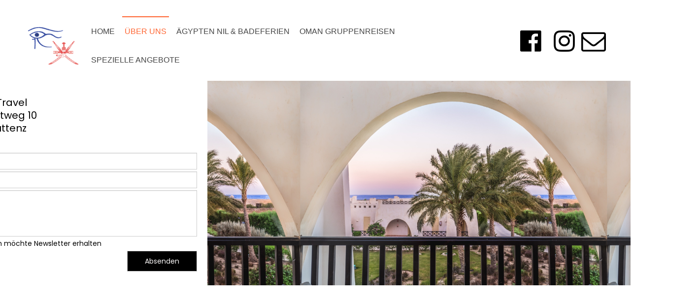

--- FILE ---
content_type: text/html; charset=utf-8
request_url: https://www.magawish.ch/Kontakt
body_size: 4587
content:
<!DOCTYPE html>
<html lang="de">
<head>
	<script type="text/javascript">
			</script>
	<meta http-equiv="content-type" content="text/html; charset=utf-8" />
	<title>Kontakt</title>
	<base href="https://www.magawish.ch/" />
	<link rel="canonical" href="https://www.magawish.ch/Kontakt" />
	
	
						<meta name="viewport" content="width=device-width, initial-scale=1" />
					<meta name="description" content="Kontakt" />
			<meta name="keywords" content="Kontakt" />
			
	<!-- Facebook Open Graph -->
		<meta property="og:title" content="Kontakt" />
			<meta property="og:description" content="Kontakt" />
			<meta property="og:image" content="" />
			<meta property="og:type" content="article" />
			<meta property="og:url" content="https://www.magawish.ch/Kontakt?route=Kontakt" />
		<!-- Facebook Open Graph end -->

		<meta name="generator" content="HPK" />
			<script src="js/common-bundle.js?ts=20251209184957" type="text/javascript"></script>
	<script src="js/a18ab87d493405b1fe73230a8468e2bf-bundle.js?ts=20251209184957" type="text/javascript"></script>
	<link href="css/common-bundle.css?ts=20251209184957" rel="stylesheet" type="text/css" />
	<link href="https://fonts.googleapis.com/css?family=Poppins:400&amp;subset=devanagari,latin-ext,latin" rel="stylesheet" type="text/css" />
	<link href="https://fonts.googleapis.com/css?family=PT+Sans+Caption:400,700&amp;subset=cyrillic,cyrillic-ext,latin,latin-ext" rel="stylesheet" type="text/css" />
	<link href="css/a18ab87d493405b1fe73230a8468e2bf-bundle.css?ts=20251209184957" rel="stylesheet" type="text/css" id="wb-page-stylesheet" />
	<meta name="undefined" content="Mit Magawish Travel zu den Highlights von Ägypten, Oman und Saudi-Arabien. Geniesse massgeschneiderte Reisen und unvergessliche Abenteuer in den schönsten Regionen des Orients. Plane deine Reise noch heute!
Gastfreundliche Atmosphäre und kinderfreundliche Umgebung in Ägypten, Oman und Saudi-Arabien, sodass ein komfortabler und angenehmer Aufenthalt für alle Altersgruppen gewährleistet ist." />
	<script type="text/javascript">
	window.useTrailingSlashes = false;
	window.disableRightClick = false;
	window.currLang = 'de';
</script>
		
	<!--[if lt IE 9]>
	<script src="js/html5shiv.min.js"></script>
	<![endif]-->

		<script type="text/javascript">
		$(function () {
});    </script>
</head>


<body class="site site-lang-de " ><div id="wb_root" class="root wb-layout-vertical"><div class="wb_sbg"></div><div id="wb_header_a18ab87d493405b1fe73230a8468e2bf" class="wb_element wb-layout-element" data-plugin="LayoutElement"><div class="wb_content wb-layout-vertical"><div id="a18ab87cf9bd1af8093778dacf083445" class="wb_element wb-layout-element" data-plugin="LayoutElement"><div class="wb_content wb-layout-horizontal"></div></div><div id="a1902b906c0f017150e91587cac7439b" class="wb_element wb-layout-element" data-plugin="LayoutElement"><div class="wb_content wb-layout-horizontal"><div id="a18ab87cf9bd0dbc1b9ffc60f67ed6d2" class="wb_element wb_element_picture" data-plugin="Picture" title="Logo Magawish Travel"><div class="wb_picture_wrap"><div class="wb-picture-wrapper"><a href="https://www.magawish.ch"><img loading="lazy" alt="Logo Magawish Travel" src="gallery_gen/6af6d9bbcce2a8afcc767af4079fa3fd_fit.gif?ts=1765298997"></a></div></div></div><div id="a19b03a2e27d00e54773081ab0b8ddf4" class="wb_element wb-layout-element" data-plugin="LayoutElement"><div class="wb_content wb-layout-horizontal"><div id="a18ab87cf9bd0e9e1969432b39a456af" class="wb_element wb-menu wb-prevent-layout-click wb-menu-mobile" data-plugin="Menu"><span class="btn btn-default btn-collapser"><span class="icon-bar"></span><span class="icon-bar"></span><span class="icon-bar"></span></span><ul class="hmenu" dir="ltr"><li><a href="https://www.magawish.ch/">Home</a></li><li><a href="ueber-uns">Über uns</a><ul><li class="wb_this_page_menu_item active"><a href="Kontakt">Kontakt</a></li><li><a href="ARVB">ARVB</a></li><li><a href="Impressum">Impressum</a></li></ul></li><li><a href="aegypten-nilbadeferien">Ägypten Nil &amp; Badeferien</a><ul><li><a href="aegypten-individuell">Ägypten Individuell</a></li><li><a href="hurghada-top-ausfluege" target="_blank">Hurghada Top Ausflüge</a></li></ul></li><li><a href="Oman-Gruppenreisen">Oman Gruppenreisen</a><ul><li><a href="Oman-Privatreisen">Oman Privatreisen</a></li><li><a href="Oman-Self-Drive-Wandern">Oman Self-Drive &amp; Wandern</a></li></ul></li><li><a href="Spezielle-Angebote">Spezielle Angebote</a></li></ul><div class="clearfix"></div></div></div></div><div id="a18ab87cf9bd0f095fb1e02faede5bc1" class="wb_element wb_element_picture" data-plugin="Picture" title=""><div class="wb_picture_wrap" style="height: 100%"><div class="wb-picture-wrapper" style="overflow: visible; display: flex"><a href="https://www.facebook.com/Magawish-Travel-579399628855877" target="_blank"><svg xmlns="http://www.w3.org/2000/svg" width="50" height="auto" viewBox="0 0 1793.982 1793.982" style="direction: ltr; color:#000000"><text x="129.501415" y="1537.02" font-size="1792" fill="currentColor" style='font-family: "FontAwesome"'></text></svg></a></div></div></div><div id="a18ab87cf9bd1090d48ef64334e802ab" class="wb_element wb_element_picture" data-plugin="Picture" title=""><div class="wb_picture_wrap" style="height: 100%"><div class="wb-picture-wrapper" style="overflow: visible; display: flex"><a href="https://www.instagram.com/magawishtravel/" target="_blank"><svg xmlns="http://www.w3.org/2000/svg" width="50" height="auto" viewBox="0 0 1793.982 1793.982" style="direction: ltr; color:#000000"><text x="129.501415" y="1537.02" font-size="1792" fill="currentColor" style='font-family: "FontAwesome"'></text></svg></a></div></div></div><div id="a1902b2ea63a00ce849929a136917ed0" class="wb_element wb_element_picture" data-plugin="Picture" title=""><div class="wb_picture_wrap" style="height: 100%"><div class="wb-picture-wrapper" style="overflow: visible; display: flex"><a href="mailto:info@magawish.ch" target="_blank"><svg xmlns="http://www.w3.org/2000/svg" width="50" height="auto" viewBox="0 0 1793.982 1793.982" style="direction: ltr; color:#000000"><text x="1.501415" y="1537.02" font-size="1792" fill="currentColor" style='font-family: "FontAwesome"'></text></svg></a></div></div></div></div></div></div></div><div id="wb_main_a18ab87d493405b1fe73230a8468e2bf" class="wb_element wb-layout-element" data-plugin="LayoutElement"><div class="wb_content wb-layout-vertical"><div id="a18c3fa2dd98008ea65e18dd56d1ef6f" class="wb_element wb-layout-element" data-plugin="LayoutElement"><div class="wb_content wb-layout-horizontal"><div id="a19a78ba4bbb0233fe5b7f2152acb402" class="wb_element wb-layout-element" data-plugin="LayoutElement"><div class="wb_content wb-layout-horizontal"><div id="a19a78ba4bbb032ff7aae9b0da6065e0" class="wb_element wb-layout-element" data-plugin="LayoutElement"><div class="wb_content wb-layout-horizontal"><div id="a19a78ba4bbb043643eaa2d649ab84ec" class="wb_element wb_text_element" data-plugin="TextArea" style=" line-height: normal;"><p class="wb-stl-custom72"><span style="color:#000000;"><strong>Adresse:</strong></span></p>

<p class="wb-stl-custom72">Magawish Travel</p>

<p class="wb-stl-custom72">Pfaffenmattweg 10</p>

<p class="wb-stl-custom72">CH-4132 Muttenz</p>
</div></div></div><div id="a19a78ba4bbb059a31ba8726b23aced2" class="wb_element" data-plugin="Form"><form id="a19a78ba4bbb059a31ba8726b23aced2_form" class="wb_form wb_mob_form wb_form_ltr wb_form_vertical" method="post" enctype="multipart/form-data" action="https://www.magawish.ch/Kontakt?route=Kontakt"><input type="hidden" name="wb_form_id" value="f8d14701"><input type="hidden" name="secure_token" value="a19a78ba4bbb059a31ba8726b23aced2:15217bbc39ddf062fda193bd17c47b7e"><textarea name="message" rows="3" cols="20" class="hpc" autocomplete="off"></textarea><table><tr><th>Name<span class="text-danger">&nbsp;*</span></th><td><input type="hidden" name="wb_input_0" value="Name"><div><input class="form-control form-field" type="text" value="" placeholder="" maxlength="255" name="wb_input_0" required="required"></div></td></tr><tr><th>E-Mail<span class="text-danger">&nbsp;*</span></th><td><input type="hidden" name="wb_input_1" value="E-Mail"><div><input class="form-control form-field" type="email" value="" placeholder="" name="wb_input_1" required="required"></div></td></tr><tr class="area-row"><th>Nachricht<span class="text-danger">&nbsp;*</span></th><td><input type="hidden" name="wb_input_2" value="Nachricht"><div><textarea class="form-control form-field form-area-field" rows="4" placeholder="" name="wb_input_2" required="required"></textarea></div></td></tr><tr><th></th><td><div><label class="checkbox-label"><input class="form-control form-field" type="checkbox" value="1" name="wb_input_3"> <p>Ich möchte Newsletter erhalten</p></label></div></td></tr><tr class="form-footer"><td colspan="2" class="text-right"><button type="submit" class="btn btn-default"><span>Absenden</span></button></td></tr></table></form><script type="text/javascript">
						</script><script>$(function () {
	$('#a19a78ba4bbb059a31ba8726b23aced2 form').on('submit', function (e) {
		if (document.cookieIsAllowed && !document.cookieIsAllowed("_GRECAPTCHA")) {
			e.stopPropagation();
			$(this).find('button[type=submit]').append($('<input>').attr('type', 'hidden').attr('name', 'cookieDontAllow').val('1'));
			return true;
		}		;return true;
	});
});
</script></div><div id="a19b03ad4ff200bd1bd56eb4b13db162" class="wb_element wb-layout-element" data-plugin="LayoutElement"><div class="wb_content wb-layout-horizontal"></div></div></div></div><div id="a18c3fa2dd9900b77a52b62feed978fd" class="wb_element wb-layout-element" data-plugin="LayoutElement"><div class="wb_content wb-layout-vertical"></div></div></div></div></div></div><div id="wb_footer_a18ab87d493405b1fe73230a8468e2bf" class="wb_element wb-layout-element" data-plugin="LayoutElement"><div class="wb_content wb-layout-vertical"><div id="a1903b6c6d690073d5edaf65af58c699" class="wb_element wb-layout-element" data-plugin="LayoutElement"><div class="wb_content wb-layout-horizontal"><div id="a1903b6c6d69019eff2ce3cc30c3789d" class="wb_element wb-layout-element wb-layout-has-link" data-plugin="LayoutElement"><a class="wb-layout-link" href="mailto:info@magawish.ch" title="Anfrage von Kontakt-Seite"></a><div class="wb_content wb-layout-vertical"><div id="a1903b6c6d6a001f786d07672c82651d" class="wb_element wb-layout-element" data-plugin="LayoutElement"><div class="wb_content wb-layout-horizontal"><div id="a1903b6c6d6b00ad4e62f6f5a329eeff" class="wb_element wb-layout-element" data-plugin="LayoutElement"><div class="wb_content wb-layout-vertical"><div id="a1903b6c6d6b0155bd4a4ab50400d304" class="wb_element wb_element_picture" data-plugin="Picture" title=""><div class="wb_picture_wrap"><div class="wb-picture-wrapper"><img loading="lazy" alt="" src="gallery_gen/185e669d5430dbf20d26b030dd6bc03c_370x248_fit.jpg?ts=1765298997"></div></div></div></div></div><div id="a1903b6c6d6c0007ef1bbc01ef572bd5" class="wb_element wb_text_element" data-plugin="TextArea" style=" line-height: normal;"><h1 class="wb-stl-custom82">Melde dich an</h1>
</div></div></div><div id="a1903b6c6d6c014c9d2774b031d70429" class="wb_element" data-plugin="Form"><form id="a1903b6c6d6c014c9d2774b031d70429_form" class="wb_form wb_vertical_form wb_form_ltr wb_form_horizontal" method="post" enctype="multipart/form-data" action="https://www.magawish.ch/Kontakt?route=Kontakt"><input type="hidden" name="wb_form_id" value="9506764b"><input type="hidden" name="secure_token" value="a1903b6c6d6c014c9d2774b031d70429:1922c0280fe34d6e6e0c5700ac2d02f3"><textarea name="message" rows="3" cols="20" class="hpc" autocomplete="off"></textarea><table><tr><th>Name<span class="text-danger">&nbsp;*</span></th><td><input type="hidden" name="wb_input_0" value="Name"><div><input class="form-control form-field" type="text" value="" placeholder="" maxlength="255" name="wb_input_0" required="required"></div></td></tr><tr><th>E-Mail<span class="text-danger">&nbsp;*</span></th><td><input type="hidden" name="wb_input_1" value="E-Mail"><div><input class="form-control form-field" type="email" value="" placeholder="" name="wb_input_1" required="required"></div></td></tr><tr><th></th><td><div><label class="checkbox-label"><input class="form-control form-field" type="checkbox" value="1" name="wb_input_2"> <p>Newsletter erhalten</p></label></div></td></tr><tr class="form-footer"><th></th><td colspan="1" class="text-left"><button type="submit" class="btn btn-default"><span>Absenden</span></button></td></tr></table></form><script type="text/javascript">
						</script><script>$(function () {
	$('#a1903b6c6d6c014c9d2774b031d70429 form').on('submit', function (e) {
		if (document.cookieIsAllowed && !document.cookieIsAllowed("_GRECAPTCHA")) {
			e.stopPropagation();
			$(this).find('button[type=submit]').append($('<input>').attr('type', 'hidden').attr('name', 'cookieDontAllow').val('1'));
			return true;
		}		;return true;
	});
});
</script></div></div></div></div></div><div id="wb_footer_c" class="wb_element" data-plugin="WB_Footer" style="text-align: center; width: 100%;"><div class="wb_footer"></div><script type="text/javascript">
			$(function() {
				var footer = $(".wb_footer");
				var html = (footer.html() + "").replace(/^\s+|\s+$/g, "");
				if (!html) {
					footer.parent().remove();
					footer = $("#footer, #footer .wb_cont_inner");
					footer.css({height: ""});
				}
			});
			</script></div></div></div></div></body>
</html>


--- FILE ---
content_type: text/css
request_url: https://www.magawish.ch/css/a18ab87d493405b1fe73230a8468e2bf-bundle.css?ts=20251209184957
body_size: 9141
content:
body{background-color:#fff0}body.site:before{background:#fff0 none repeat scroll left top}.wb_sbg{background:#fff0 none repeat scroll left top}.site-lang-de .wb_cont_inner{width:360px;height:100%}.site-lang-de .wb_cont_bg{width:360px;margin-left:-180px}.site-lang-de .root{min-height:100%;height:auto}#a18ab87cf9bd1af8093778dacf083445{width:100%;height:auto;max-width:1200px;flex:1 1 auto}#a18ab87cf9bd1af8093778dacf083445>.wb_content{min-width:20px;min-height:20px;padding:4px 5px 4px 5px;border:1px none #000;-moz-border-radius:0 0 0 0;-webkit-border-radius:0 0 0 0;border-radius:0 0 0 0;background:#fff0 none repeat scroll left top;justify-items:center;align-items:center;justify-content:flex-start;align-content:flex-start;flex-wrap:nowrap;text-shadow:none;box-shadow:none}#a18ab87cf9bd0dbc1b9ffc60f67ed6d2{opacity:1;box-sizing:border-box;width:100%;height:auto;min-width:55px;min-height:41px;max-width:110px;max-height:82px;margin:5px 5px 5px 5px;flex:1 1 auto}#a18ab87cf9bd0dbc1b9ffc60f67ed6d2 .wb-picture-wrapper{-webkit-border-radius:0 0 0 0;-moz-border-radius:0 0 0 0;border-radius:0 0 0 0;border:#000 none 0}#a18ab87cf9bd0dbc1b9ffc60f67ed6d2 img{width:100%;height:auto}#a18ab87cf9bd0dbc1b9ffc60f67ed6d2>.wb_picture_wrap>.wb-picture-wrapper{text-shadow:none;box-shadow:none}#a18ab87cf9bd0e9e1969432b39a456af .btn-collapser{display:inline-block}#a18ab87cf9bd0e9e1969432b39a456af{width:auto;height:auto;max-width:841px;margin:5px 74px 5px 5px;flex:1 1 auto;text-shadow:none;box-shadow:none}#a18ab87cf9bd0e9e1969432b39a456af ul{background:#FFF none repeat scroll left top}#a18ab87cf9bd0e9e1969432b39a456af>ul{display:none;background-color:#FFF}#a18ab87cf9bd0e9e1969432b39a456af.collapse-expanded>ul{display:block;float:none;height:auto;overflow:hidden;overflow-y:auto}#a18ab87cf9bd0e9e1969432b39a456af.collapse-expanded>ul>li{display:block}#a18ab87cf9bd0e9e1969432b39a456af.collapse-expanded li>ul{position:static}#a18ab87cf9bd0e9e1969432b39a456af.collapse-expanded li.active>ul{display:block!important}#a18ab87cf9bd0e9e1969432b39a456af.collapse-expanded li.over>ul{display:block!important}#a18ab87cf9bd0e9e1969432b39a456af ul,#a18ab87cf9bd0e9e1969432b39a456af-det ul{border:#000 none 0}#a18ab87cf9bd0e9e1969432b39a456af,#a18ab87cf9bd0e9e1969432b39a456af ul,#a18ab87cf9bd0e9e1969432b39a456af-det ul,#a18ab87cf9bd0e9e1969432b39a456af,#a18ab87cf9bd0e9e1969432b39a456af ul li,#a18ab87cf9bd0e9e1969432b39a456af-det ul li{text-align:left}#a18ab87cf9bd0e9e1969432b39a456af,#a18ab87cf9bd0e9e1969432b39a456af ul[dir="rtl"],#a18ab87cf9bd0e9e1969432b39a456af-det ul[dir="rtl"],#a18ab87cf9bd0e9e1969432b39a456af,#a18ab87cf9bd0e9e1969432b39a456af ul[dir="rtl"] li,#a18ab87cf9bd0e9e1969432b39a456af-det ul[dir="rtl"] li{text-align:right}#a18ab87cf9bd0e9e1969432b39a456af,#a18ab87cf9bd0e9e1969432b39a456af ul li ul,#a18ab87cf9bd0e9e1969432b39a456af ul li ul a,#a18ab87cf9bd0e9e1969432b39a456af-det ul li ul,#a18ab87cf9bd0e9e1969432b39a456af-det ul li ul a{text-align:left!important}#a18ab87cf9bd0e9e1969432b39a456af,#a18ab87cf9bd0e9e1969432b39a456af ul[dir="rtl"] li ul,#a18ab87cf9bd0e9e1969432b39a456af ul[dir="rtl"] li ul a,#a18ab87cf9bd0e9e1969432b39a456af-det ul[dir="rtl"] li ul,#a18ab87cf9bd0e9e1969432b39a456af-det ul[dir="rtl"] li ul a{text-align:right!important}#a18ab87cf9bd0e9e1969432b39a456af ul[dir="rtl"] li ul,#a18ab87cf9bd0e9e1969432b39a456af-det ul[dir="rtl"] li ul{padding:inherit}#a18ab87cf9bd0e9e1969432b39a456af .vmenu[dir="rtl"]>li>ul,#a18ab87cf9bd0e9e1969432b39a456af .hmenu[dir="rtl"]>li>ul{left:auto}#a18ab87cf9bd0e9e1969432b39a456af .vmenu[dir="rtl"]>li>ul ul,#a18ab87cf9bd0e9e1969432b39a456af .hmenu[dir="rtl"]>li>ul ul{left:auto;right:100%}#a18ab87cf9bd0e9e1969432b39a456af ul ul,#a18ab87cf9bd0e9e1969432b39a456af-det ul{background:#FFF none repeat scroll left top}#a18ab87cf9bd0e9e1969432b39a456af:not(.collapse-expanded) .vmenu ul li,#a18ab87cf9bd0e9e1969432b39a456af-det.vmenu:not(.collapse-expanded) ul li,#a18ab87cf9bd0e9e1969432b39a456af:not(.collapse-expanded) .hmenu ul li{width:320px;max-width:320px}#a18ab87cf9bd0e9e1969432b39a456af:not(.collapse-expanded) .vmenu ul li a,#a18ab87cf9bd0e9e1969432b39a456af-det.vmenu:not(.collapse-expanded) ul li a,#a18ab87cf9bd0e9e1969432b39a456af:not(.collapse-expanded) .hmenu ul li a{max-width:320px}#a18ab87cf9bd0e9e1969432b39a456af .vmenu ul a,#a18ab87cf9bd0e9e1969432b39a456af-det.vmenu:not(.collapse-expanded) ul a,#a18ab87cf9bd0e9e1969432b39a456af .hmenu ul a{white-space:nowrap}#a18ab87cf9bd0e9e1969432b39a456af li,#a18ab87cf9bd0e9e1969432b39a456af-det li{margin:0 5px 0 5px}#a18ab87cf9bd0e9e1969432b39a456af li a,#a18ab87cf9bd0e9e1969432b39a456af-det li a{padding:20px 5px 20px 5px;text-transform:uppercase;border:#333 none 0;font:normal normal 16px Myriad Set Pro,Lucida Grande,Helvetica Neue,Verdana,sans-serif;color:#454545;text-decoration:none;line-height:18px;background:#fff0 none repeat scroll left top}#a18ab87cf9bd0e9e1969432b39a456af li ul li,#a18ab87cf9bd0e9e1969432b39a456af-det li ul li{margin:0 5px 0 5px}#a18ab87cf9bd0e9e1969432b39a456af li ul li a,#a18ab87cf9bd0e9e1969432b39a456af-det li ul li a{padding:20px 5px 20px 5px;text-transform:uppercase;border:#333 none 0;font:normal normal 16px Myriad Set Pro,Lucida Grande,Helvetica Neue,Verdana,sans-serif;color:#454545;text-decoration:none;line-height:18px;background:#fff0 none repeat scroll left top}#a18ab87cf9bd0e9e1969432b39a456af li.over>a,#a18ab87cf9bd0e9e1969432b39a456af li:hover>a,#a18ab87cf9bd0e9e1969432b39a456af li:focus>a,#a18ab87cf9bd0e9e1969432b39a456af-det li.over>a,#a18ab87cf9bd0e9e1969432b39a456af-det li:hover>a,#a18ab87cf9bd0e9e1969432b39a456af-det li:focus>a{border-top:#F63 solid 2px;border-right:#000 none 0;border-bottom:#000 none 0;border-left:#000 none 0;font:normal normal 16px Myriad Set Pro,Lucida Grande,Helvetica Neue,Verdana,sans-serif;color:#F63;text-decoration:none;line-height:18px;background:#fff0 none repeat scroll left top}#a18ab87cf9bd0e9e1969432b39a456af li ul li.over>a,#a18ab87cf9bd0e9e1969432b39a456af li ul li:hover>a,#a18ab87cf9bd0e9e1969432b39a456af li ul li:focus>a,#a18ab87cf9bd0e9e1969432b39a456af-det li ul li.over>a,#a18ab87cf9bd0e9e1969432b39a456af-det li ul li:hover>a,#a18ab87cf9bd0e9e1969432b39a456af-det li ul li:focus>a{border-top:#F63 solid 2px;border-right:#000 none 0;border-bottom:#000 none 0;border-left:#000 none 0}#a18ab87cf9bd0e9e1969432b39a456af li.active>a,#a18ab87cf9bd0e9e1969432b39a456af-det li.active>a{border-top:#F63 solid 2px;border-right:#000 none 0;border-bottom:#000 none 0;border-left:#000 none 0;font:normal normal 16px Myriad Set Pro,Lucida Grande,Helvetica Neue,Verdana,sans-serif;color:#F63;text-decoration:none;line-height:18px;background:#fff0 none repeat scroll left top}#a18ab87cf9bd0e9e1969432b39a456af li ul li.active>a,#a18ab87cf9bd0e9e1969432b39a456af-det li ul li.active>a{border-top:#F63 solid 2px;border-right:#000 none 0;border-bottom:#000 none 0;border-left:#000 none 0;font:normal normal 16px Myriad Set Pro,Lucida Grande,Helvetica Neue,Verdana,sans-serif;color:#F63;text-decoration:none;line-height:18px;background:#fff0 none repeat scroll left top}#a18ab87cf9bd0e9e1969432b39a456af li ul li.over>a,#a18ab87cf9bd0e9e1969432b39a456af li ul li:hover>a,#a18ab87cf9bd0e9e1969432b39a456af li ul li:focus>a,#a18ab87cf9bd0e9e1969432b39a456af-det li ul li.over>a,#a18ab87cf9bd0e9e1969432b39a456af-det li ul li:hover>a,#a18ab87cf9bd0e9e1969432b39a456af-det li ul li:focus>a{font:normal normal 16px Myriad Set Pro,Lucida Grande,Helvetica Neue,Verdana,sans-serif;color:#F63;text-decoration:none;line-height:18px;background:#fff0 none repeat scroll left top}#a18ab87cf9bd0e9e1969432b39a456af:not(.collapse-expanded) .vmenu ul.open-left,#a18ab87cf9bd0e9e1969432b39a456af:not(.collapse-expanded) .hmenu ul.open-left{left:auto;right:100%}#a18ab87cf9bd0e9e1969432b39a456af:not(.collapse-expanded) .hmenu>li>ul.open-left{left:auto;right:0}#a19b03a2e27d00e54773081ab0b8ddf4{width:auto;height:auto;max-width:100%;flex:1 1 auto}#a19b03a2e27d00e54773081ab0b8ddf4>.wb_content{min-width:20px;min-height:20px;padding:4px 5px 4px 5px;border:1px none #000;-moz-border-radius:0 0 0 0;-webkit-border-radius:0 0 0 0;border-radius:0 0 0 0;background:#fff0 none repeat scroll left top;justify-items:center;align-items:center;justify-content:center;align-content:center;flex-wrap:wrap;text-shadow:none;box-shadow:none}#a18ab87cf9bd0f095fb1e02faede5bc1{opacity:1;box-sizing:border-box;width:50px;height:auto;min-height:50px;max-width:100%;margin:5px 13px 23px 5px;flex:0 0 auto}#a18ab87cf9bd0f095fb1e02faede5bc1 .wb-picture-wrapper{-webkit-border-radius:0 0 0 0;-moz-border-radius:0 0 0 0;border-radius:0 0 0 0;border:#333 none 0;width:100%;height:auto}#a18ab87cf9bd0f095fb1e02faede5bc1 .wb-picture-wrapper>a{width:100%;height:auto}#a18ab87cf9bd0f095fb1e02faede5bc1 svg{width:100%;height:100%;max-height:100%;overflow:visible}#a18ab87cf9bd0f095fb1e02faede5bc1>.wb_picture_wrap>.wb-picture-wrapper{text-shadow:none;box-shadow:none}#a18ab87cf9bd1090d48ef64334e802ab{opacity:1;box-sizing:border-box;width:50px;height:auto;min-height:50px;max-width:100%;margin:5px 5px 23px 5px;flex:0 0 auto}#a18ab87cf9bd1090d48ef64334e802ab .wb-picture-wrapper{-webkit-border-radius:0 0 0 0;-moz-border-radius:0 0 0 0;border-radius:0 0 0 0;border:#333 none 0;width:100%;height:auto}#a18ab87cf9bd1090d48ef64334e802ab .wb-picture-wrapper>a{width:100%;height:auto}#a18ab87cf9bd1090d48ef64334e802ab svg{width:100%;height:100%;max-height:100%;overflow:visible}#a18ab87cf9bd1090d48ef64334e802ab>.wb_picture_wrap>.wb-picture-wrapper{text-shadow:none;box-shadow:none}#a1902b2ea63a00ce849929a136917ed0{opacity:1;box-sizing:border-box;width:50px;height:auto;min-height:50px;max-width:100%;margin:5px 5px 23px 5px;flex:0 0 auto}#a1902b2ea63a00ce849929a136917ed0 .wb-picture-wrapper{-webkit-border-radius:0 0 0 0;-moz-border-radius:0 0 0 0;border-radius:0 0 0 0;border:#333 none 0;width:100%;height:auto}#a1902b2ea63a00ce849929a136917ed0 .wb-picture-wrapper>a{width:100%;height:auto}#a1902b2ea63a00ce849929a136917ed0 svg{width:100%;height:100%;max-height:100%;overflow:visible}#a1902b2ea63a00ce849929a136917ed0>.wb_picture_wrap>.wb-picture-wrapper{text-shadow:none;box-shadow:none}#a1902b906c0f017150e91587cac7439b{width:100%;height:auto;max-width:1200px;flex:1 1 auto}#a1902b906c0f017150e91587cac7439b>.wb_content{min-width:20px;min-height:20px;padding:4px 5px 4px 5px;border:1px none #000;-moz-border-radius:0 0 0 0;-webkit-border-radius:0 0 0 0;border-radius:0 0 0 0;background:#fff0 none repeat scroll left top;justify-items:center;align-items:center;justify-content:flex-start;align-content:flex-start;flex-wrap:nowrap;text-shadow:none;box-shadow:none}#wb_header_a18ab87d493405b1fe73230a8468e2bf{width:100%;height:auto;max-width:100%;flex:1 1 auto}#wb_header_a18ab87d493405b1fe73230a8468e2bf>.wb_content{min-width:20px;min-height:20px;padding:0 0 0 0;border:0 none #333;-moz-border-radius:0 0 0 0;-webkit-border-radius:0 0 0 0;border-radius:0 0 0 0;background:#fff0 none repeat scroll left top;justify-items:flex-start;align-items:center;justify-content:flex-start;align-content:stretch;flex-wrap:nowrap;text-shadow:none;box-shadow:none}#a19a78ba4bbb043643eaa2d649ab84ec p:last-child{margin-bottom:0}#a19a78ba4bbb043643eaa2d649ab84ec{opacity:1;width:auto;height:auto;max-width:750px;margin:0 20px 0 0;flex:0 0 auto;text-shadow:none;box-shadow:none}#a19a78ba4bbb032ff7aae9b0da6065e0{width:87.39%;height:133px;max-width:100%;flex:0 0 auto}#a19a78ba4bbb032ff7aae9b0da6065e0>.wb_content{min-width:20px;min-height:20px;padding:0 3px 20px 3px;border:1px none #000;-moz-border-radius:0 0 0 0;-webkit-border-radius:0 0 0 0;border-radius:0 0 0 0;background:#fff0 none repeat scroll left top;background-size:auto auto;opacity:1;justify-items:center;align-items:center;justify-content:flex-start;align-content:space-evenly;flex-wrap:nowrap;text-shadow:none;box-shadow:none}#a19a78ba4bbb059a31ba8726b23aced2{width:100%;height:auto;min-width:300px;max-width:750px;flex:0 0 auto;text-shadow:none;box-shadow:none}#a19a78ba4bbb059a31ba8726b23aced2 tr td>div input[type="text"],#a19a78ba4bbb059a31ba8726b23aced2 tr td>div input[type="number"],#a19a78ba4bbb059a31ba8726b23aced2 tr td>div input[type="file"],#a19a78ba4bbb059a31ba8726b23aced2 tr td>div input[type="datetime-local"],#a19a78ba4bbb059a31ba8726b23aced2 tr td>div input[type="date"],#a19a78ba4bbb059a31ba8726b23aced2 tr td>div input[type="time"],#a19a78ba4bbb059a31ba8726b23aced2 tr td>div input[type="tel"],#a19a78ba4bbb059a31ba8726b23aced2 tr td>div input[type="email"],#a19a78ba4bbb059a31ba8726b23aced2 tr td>div textarea,#a19a78ba4bbb059a31ba8726b23aced2 tr td>div select{padding:6px 12px 6px 12px}#a19a78ba4bbb059a31ba8726b23aced2 tr{border-top:0 solid #fff0;border-bottom:0 solid #fff0;border-right:0 solid #fff0;border-left:0 solid #fff0}#a19a78ba4bbb059a31ba8726b23aced2 input,#a19a78ba4bbb059a31ba8726b23aced2 textarea,#a19a78ba4bbb059a31ba8726b23aced2 select,#a19a78ba4bbb059a31ba8726b23aced2 input[type="datetime-local"]::-webkit-datetime-edit-text,#a19a78ba4bbb059a31ba8726b23aced2 input[type="datetime-local"]::-webkit-datetime-edit-minutes-field,#a19a78ba4bbb059a31ba8726b23aced2 input[type="datetime-local"]::-webkit-datetime-edit-hour-field,#a19a78ba4bbb059a31ba8726b23aced2 input[type="datetime-local"]::-webkit-datetime-edit-day-field,#a19a78ba4bbb059a31ba8726b23aced2 input[type="datetime-local"]::-webkit-datetime-edit-month-field,#a19a78ba4bbb059a31ba8726b23aced2 input[type="datetime-local"]::-webkit-datetime-edit-year-field,#a19a78ba4bbb059a31ba8726b23aced2 input[type="datetime-local"]::-webkit-inner-spin-button,#a19a78ba4bbb059a31ba8726b23aced2 input[type="date"]::-webkit-datetime-edit-text,#a19a78ba4bbb059a31ba8726b23aced2 input[type="date"]::-webkit-datetime-edit-day-field,#a19a78ba4bbb059a31ba8726b23aced2 input[type="date"]::-webkit-datetime-edit-month-field,#a19a78ba4bbb059a31ba8726b23aced2 input[type="date"]::-webkit-datetime-edit-year-field,#a19a78ba4bbb059a31ba8726b23aced2 input[type="date"]::-webkit-calendar-picker-indicator,#a19a78ba4bbb059a31ba8726b23aced2 input[type="date"]::-webkit-inner-spin-button,#a19a78ba4bbb059a31ba8726b23aced2 input[type="time"]::-webkit-datetime-edit-text,#a19a78ba4bbb059a31ba8726b23aced2 input[type="time"]::-webkit-datetime-edit-minutes-field,#a19a78ba4bbb059a31ba8726b23aced2 input[type="time"]::-webkit-datetime-edit-hour-field{font:normal normal 14px Arial,sans-serif;color:#555;text-align:left;text-decoration:none;line-height:20px}[dir="rtl"] #a19a78ba4bbb059a31ba8726b23aced2 input,[dir="rtl"]#a19a78ba4bbb059a31ba8726b23aced2 textarea,[dir="rtl"]#a19a78ba4bbb059a31ba8726b23aced2 select,[dir="rtl"]#a19a78ba4bbb059a31ba8726b23aced2 input[type="datetime-local"]::-webkit-datetime-edit-text,[dir="rtl"]#a19a78ba4bbb059a31ba8726b23aced2 input[type="datetime-local"]::-webkit-datetime-edit-minutes-field,[dir="rtl"]#a19a78ba4bbb059a31ba8726b23aced2 input[type="datetime-local"]::-webkit-datetime-edit-hour-field,[dir="rtl"]#a19a78ba4bbb059a31ba8726b23aced2 input[type="datetime-local"]::-webkit-datetime-edit-day-field,[dir="rtl"]#a19a78ba4bbb059a31ba8726b23aced2 input[type="datetime-local"]::-webkit-datetime-edit-month-field,[dir="rtl"]#a19a78ba4bbb059a31ba8726b23aced2 input[type="datetime-local"]::-webkit-datetime-edit-year-field,[dir="rtl"]#a19a78ba4bbb059a31ba8726b23aced2 input[type="datetime-local"]::-webkit-inner-spin-button,[dir="rtl"]#a19a78ba4bbb059a31ba8726b23aced2 input[type="date"]::-webkit-datetime-edit-text,[dir="rtl"]#a19a78ba4bbb059a31ba8726b23aced2 input[type="date"]::-webkit-datetime-edit-day-field,[dir="rtl"]#a19a78ba4bbb059a31ba8726b23aced2 input[type="date"]::-webkit-datetime-edit-month-field,[dir="rtl"]#a19a78ba4bbb059a31ba8726b23aced2 input[type="date"]::-webkit-datetime-edit-year-field,[dir="rtl"]#a19a78ba4bbb059a31ba8726b23aced2 input[type="date"]::-webkit-calendar-picker-indicator,[dir="rtl"]#a19a78ba4bbb059a31ba8726b23aced2 input[type="date"]::-webkit-inner-spin-button,[dir="rtl"]#a19a78ba4bbb059a31ba8726b23aced2 input[type="time"]::-webkit-datetime-edit-text,[dir="rtl"]#a19a78ba4bbb059a31ba8726b23aced2 input[type="time"]::-webkit-datetime-edit-minutes-field,[dir="rtl"]#a19a78ba4bbb059a31ba8726b23aced2 input[type="time"]::-webkit-datetime-edit-hour-field{text-align:right}#a19a78ba4bbb059a31ba8726b23aced2 input[type="datetime-local"]::-webkit-calendar-picker-indicator,#a19a78ba4bbb059a31ba8726b23aced2 input[type="date"]::-webkit-calendar-picker-indicator{background-image:url('data:image/svg+xml;utf8,<svg xmlns="http://www.w3.org/2000/svg" width="16" height="15" viewBox="0 0 24 24"><path fill="%23555" d="M20 3h-1V1h-2v2H7V1H5v2H4c-1.1 0-2 .9-2 2v16c0 1.1.9 2 2 2h16c1.1 0 2-.9 2-2V5c0-1.1-.9-2-2-2zm0 18H4V8h16v13z"/></svg>')}#a19a78ba4bbb059a31ba8726b23aced2 input[type="time"]::-webkit-calendar-picker-indicator{background-image:url('data:image/svg+xml;utf8,<svg xmlns="http://www.w3.org/2000/svg" width="16" height="15" viewBox="0 0 24 24"><path fill="%23555" d="M12 20C16.4 20 20 16.4 20 12S16.4 4 12 4 4 7.6 4 12 7.6 20 12 20M12 2C17.5 2 22 6.5 22 12S17.5 22 12 22C6.5 22 2 17.5 2 12C2 6.5 6.5 2 12 2M15.3 16.2L14 17L11 11.8V7H12.5V11.4L15.3 16.2Z"></path></svg>')}#a19a78ba4bbb059a31ba8726b23aced2 input::placeholder,#a19a78ba4bbb059a31ba8726b23aced2 textarea::placeholder{color:inherit;opacity:.8}#a19a78ba4bbb059a31ba8726b23aced2 th,#a19a78ba4bbb059a31ba8726b23aced2 .checkbox-label,#a19a78ba4bbb059a31ba8726b23aced2 .checkbox-inline,#a19a78ba4bbb059a31ba8726b23aced2 .radio-label,#a19a78ba4bbb059a31ba8726b23aced2 .radio-inline,#a19a78ba4bbb059a31ba8726b23aced2 .form-file-wrapper p{font-size:14px;font-style:normal;font:normal normal 14px 'Poppins',Arial,sans-serif;font-family:'Poppins',Arial,sans-serif;color:#000;text-decoration:none;text-align:left;text-transform:none}[dir="rtl"] #a19a78ba4bbb059a31ba8726b23aced2 th,[dir="rtl"]#a19a78ba4bbb059a31ba8726b23aced2 .checkbox-label,[dir="rtl"]#a19a78ba4bbb059a31ba8726b23aced2 .checkbox-inline,[dir="rtl"]#a19a78ba4bbb059a31ba8726b23aced2 .radio-label,[dir="rtl"]#a19a78ba4bbb059a31ba8726b23aced2 .radio-inline,[dir="rtl"] #a19a78ba4bbb059a31ba8726b23aced2 .form-file-wrapper p{text-align:right}#a19a78ba4bbb059a31ba8726b23aced2 [type="submit"]{font-size:14px;font-style:normal;font:normal normal 14px 'Poppins',Arial,sans-serif;font-family:'Poppins',Arial,sans-serif;text-decoration:none;text-align:left;line-height:20px;text-transform:none;background:#000 none repeat left top;background-size:auto auto;opacity:1;border:1px solid #ccc;border-radius:nullpx;-moz-border-radius:nullpx;-webkit-border-radius:nullpx;color:#fbf8f8;margin:0 0 0 0;padding:10px 35px 10px 35px}[dir="rtl"] #a19a78ba4bbb059a31ba8726b23aced2 [type="submit"]{text-align:right}#a19a78ba4bbb059a31ba8726b23aced2 [type="submit"]>span{font-weight:400;font-style:normal;text-decoration:none}#a19a78ba4bbb059a31ba8726b23aced2 [type="submit"]:hover{background:#e6e6e6 none repeat left top;background-size:auto auto;opacity:1;color:#333}#a19a78ba4bbb059a31ba8726b23aced2 [type="submit"]:hover>span{font-weight:400;font-style:normal;text-decoration:none}#a19a78ba4bbb059a31ba8726b23aced2 [type="submit"]:active{background:#e6e6e6 none repeat left top;background-size:auto auto;opacity:1;color:#333}#a19a78ba4bbb059a31ba8726b23aced2 [type="submit"]:active>span{font-weight:400;font-style:normal;text-decoration:none}#a19b03ad4ff200bd1bd56eb4b13db162{width:auto;height:auto;max-width:100%;flex:0 0 auto}#a19b03ad4ff200bd1bd56eb4b13db162>.wb_content{min-width:20px;min-height:20px;padding:40px 20px 40px 20px;border:0 none #000;-moz-border-radius:0 0 0 0;-webkit-border-radius:0 0 0 0;border-radius:0 0 0 0;background:#fff0 none repeat scroll left top;background-size:auto auto;justify-items:center;align-items:center;justify-content:center;align-content:center;flex-wrap:wrap;text-shadow:none;box-shadow:none}#a19a78ba4bbb0233fe5b7f2152acb402{width:46.83%;height:479px;max-width:100%;flex:0 0 auto}#a19a78ba4bbb0233fe5b7f2152acb402>.wb_content{min-width:20px;min-height:20px;padding:40px 20px 40px 20px;border:0 none #000;-moz-border-radius:0 0 0 0;-webkit-border-radius:0 0 0 0;border-radius:0 0 0 0;background:#fff0 none repeat scroll left top;background-size:auto auto;justify-items:center;align-items:center;justify-content:flex-start;align-content:center;flex-wrap:wrap;text-shadow:none;box-shadow:none}#a18c3fa2dd9900b77a52b62feed978fd{width:83.33%;height:415px;max-width:100%;flex:0 0 auto}#a18c3fa2dd9900b77a52b62feed978fd>.wb_content{min-width:20px;min-height:20px;padding:0 0 0 0;border:0 none #000;-moz-border-radius:0 0 0 0;-webkit-border-radius:0 0 0 0;border-radius:0 0 0 0;background:#fff url(../gallery_gen/bafdf66f882896aab669942b43051d29_1992x1328_fit.jpg) repeat-x scroll center center;background-size:contain;opacity:1;justify-items:flex-start;align-items:stretch;justify-content:flex-start;align-content:stretch;flex-wrap:nowrap;text-shadow:none;box-shadow:none}#a18c3fa2dd98008ea65e18dd56d1ef6f{width:100%;height:auto;min-height:572px;max-width:1200px;flex:0 0 auto}#a18c3fa2dd98008ea65e18dd56d1ef6f>.wb_content{min-width:20px;min-height:20px;padding:0 0 0 0;border:0 none #000;-moz-border-radius:0 0 0 0;-webkit-border-radius:0 0 0 0;border-radius:0 0 0 0;background:#fff none repeat scroll left top;background-size:auto auto;opacity:1;justify-items:stretch;align-items:stretch;justify-content:space-around;align-content:space-around;flex-wrap:nowrap;text-shadow:none;box-shadow:none}#wb_main_a18ab87d493405b1fe73230a8468e2bf{width:100%;height:auto;max-width:100%;flex:1 1 auto}#wb_main_a18ab87d493405b1fe73230a8468e2bf>.wb_content{min-width:20px;min-height:20px;padding:0 0 0 0;border:0 none #333;-moz-border-radius:0 0 0 0;-webkit-border-radius:0 0 0 0;border-radius:0 0 0 0;background:#fff0 none repeat scroll left top;justify-items:flex-start;align-items:center;justify-content:flex-start;align-content:stretch;flex-wrap:nowrap;text-shadow:none;box-shadow:none}#a1903b6c6d6b0155bd4a4ab50400d304{opacity:1;box-sizing:border-box;width:185px;height:auto;max-width:100%;max-height:2000px;flex:0 0 auto}#a1903b6c6d6b0155bd4a4ab50400d304 .wb-picture-wrapper{border-radius:90px;-moz-border-radius:90px;-webkit-border-radius:90px;border:1px none #000}#a1903b6c6d6b0155bd4a4ab50400d304 img{width:100%;height:auto}#a1903b6c6d6b0155bd4a4ab50400d304>.wb_picture_wrap>.wb-picture-wrapper{text-shadow:none;box-shadow:none}#a1903b6c6d6b00ad4e62f6f5a329eeff{width:auto;height:auto;max-width:100%;flex:1 1 auto}#a1903b6c6d6b00ad4e62f6f5a329eeff>.wb_content{min-width:20px;min-height:20px;padding:4px 20px 0 0;border:0 none #000;-moz-border-radius:0 0 0 0;-webkit-border-radius:0 0 0 0;border-radius:0 0 0 0;background:#fff0 none repeat scroll left top;background-size:auto auto;justify-items:flex-start;align-items:center;justify-content:flex-start;align-content:stretch;flex-wrap:nowrap;text-shadow:none;box-shadow:none}#a1903b6c6d6c0007ef1bbc01ef572bd5 p:last-child{margin-bottom:0}#a1903b6c6d6c0007ef1bbc01ef572bd5{opacity:1;width:65%;height:auto;min-width:24px;min-height:24px;max-width:100%;margin:0 20px 0 0;flex:0 0 auto;text-shadow:none;box-shadow:none}#a1903b6c6d6a001f786d07672c82651d{width:100%;height:auto;max-width:100%;flex:1 1 auto}#a1903b6c6d6a001f786d07672c82651d>.wb_content{min-width:20px;min-height:20px;padding:4px 20px 0 0;border:0 none #000;-moz-border-radius:0 0 0 0;-webkit-border-radius:0 0 0 0;border-radius:0 0 0 0;background:#fff0 none repeat scroll left top;background-size:auto auto;justify-items:center;align-items:center;justify-content:flex-start;align-content:center;flex-wrap:wrap;text-shadow:none;box-shadow:none}#a1903b6c6d6c014c9d2774b031d70429 form th{width:100%}#a1903b6c6d6c014c9d2774b031d70429{width:100%;height:auto;max-width:100%;flex:0 0 auto;text-shadow:none;box-shadow:none}#a1903b6c6d6c014c9d2774b031d70429 input,#a1903b6c6d6c014c9d2774b031d70429 textarea,#a1903b6c6d6c014c9d2774b031d70429 select{border:0 none #000;-moz-border-radius:3px;-webkit-border-radius:3px;border-radius:3px;background:#fff repeat left top}#a1903b6c6d6c014c9d2774b031d70429 tr td>div input[type="text"],#a1903b6c6d6c014c9d2774b031d70429 tr td>div input[type="number"],#a1903b6c6d6c014c9d2774b031d70429 tr td>div input[type="file"],#a1903b6c6d6c014c9d2774b031d70429 tr td>div input[type="datetime-local"],#a1903b6c6d6c014c9d2774b031d70429 tr td>div input[type="date"],#a1903b6c6d6c014c9d2774b031d70429 tr td>div input[type="time"],#a1903b6c6d6c014c9d2774b031d70429 tr td>div input[type="tel"],#a1903b6c6d6c014c9d2774b031d70429 tr td>div input[type="email"],#a1903b6c6d6c014c9d2774b031d70429 tr td>div textarea,#a1903b6c6d6c014c9d2774b031d70429 tr td>div select{padding:6px 12px 6px 12px}#a1903b6c6d6c014c9d2774b031d70429 tr{border-top:0 solid #fff0;border-bottom:0 solid #fff0;border-right:10px solid #fff0;border-left:10px solid #fff0}#a1903b6c6d6c014c9d2774b031d70429 input,#a1903b6c6d6c014c9d2774b031d70429 textarea,#a1903b6c6d6c014c9d2774b031d70429 select,#a1903b6c6d6c014c9d2774b031d70429 input[type="datetime-local"]::-webkit-datetime-edit-text,#a1903b6c6d6c014c9d2774b031d70429 input[type="datetime-local"]::-webkit-datetime-edit-minutes-field,#a1903b6c6d6c014c9d2774b031d70429 input[type="datetime-local"]::-webkit-datetime-edit-hour-field,#a1903b6c6d6c014c9d2774b031d70429 input[type="datetime-local"]::-webkit-datetime-edit-day-field,#a1903b6c6d6c014c9d2774b031d70429 input[type="datetime-local"]::-webkit-datetime-edit-month-field,#a1903b6c6d6c014c9d2774b031d70429 input[type="datetime-local"]::-webkit-datetime-edit-year-field,#a1903b6c6d6c014c9d2774b031d70429 input[type="datetime-local"]::-webkit-inner-spin-button,#a1903b6c6d6c014c9d2774b031d70429 input[type="date"]::-webkit-datetime-edit-text,#a1903b6c6d6c014c9d2774b031d70429 input[type="date"]::-webkit-datetime-edit-day-field,#a1903b6c6d6c014c9d2774b031d70429 input[type="date"]::-webkit-datetime-edit-month-field,#a1903b6c6d6c014c9d2774b031d70429 input[type="date"]::-webkit-datetime-edit-year-field,#a1903b6c6d6c014c9d2774b031d70429 input[type="date"]::-webkit-calendar-picker-indicator,#a1903b6c6d6c014c9d2774b031d70429 input[type="date"]::-webkit-inner-spin-button,#a1903b6c6d6c014c9d2774b031d70429 input[type="time"]::-webkit-datetime-edit-text,#a1903b6c6d6c014c9d2774b031d70429 input[type="time"]::-webkit-datetime-edit-minutes-field,#a1903b6c6d6c014c9d2774b031d70429 input[type="time"]::-webkit-datetime-edit-hour-field{font-size:14px;font-style:normal;font:normal normal 14px Arial,Helvetica,sans-serif;font-family:Arial,Helvetica,sans-serif;color:#1f1f1f;text-decoration:none;text-align:left;line-height:20px;text-transform:none}[dir="rtl"] #a1903b6c6d6c014c9d2774b031d70429 input,[dir="rtl"]#a1903b6c6d6c014c9d2774b031d70429 textarea,[dir="rtl"]#a1903b6c6d6c014c9d2774b031d70429 select,[dir="rtl"]#a1903b6c6d6c014c9d2774b031d70429 input[type="datetime-local"]::-webkit-datetime-edit-text,[dir="rtl"]#a1903b6c6d6c014c9d2774b031d70429 input[type="datetime-local"]::-webkit-datetime-edit-minutes-field,[dir="rtl"]#a1903b6c6d6c014c9d2774b031d70429 input[type="datetime-local"]::-webkit-datetime-edit-hour-field,[dir="rtl"]#a1903b6c6d6c014c9d2774b031d70429 input[type="datetime-local"]::-webkit-datetime-edit-day-field,[dir="rtl"]#a1903b6c6d6c014c9d2774b031d70429 input[type="datetime-local"]::-webkit-datetime-edit-month-field,[dir="rtl"]#a1903b6c6d6c014c9d2774b031d70429 input[type="datetime-local"]::-webkit-datetime-edit-year-field,[dir="rtl"]#a1903b6c6d6c014c9d2774b031d70429 input[type="datetime-local"]::-webkit-inner-spin-button,[dir="rtl"]#a1903b6c6d6c014c9d2774b031d70429 input[type="date"]::-webkit-datetime-edit-text,[dir="rtl"]#a1903b6c6d6c014c9d2774b031d70429 input[type="date"]::-webkit-datetime-edit-day-field,[dir="rtl"]#a1903b6c6d6c014c9d2774b031d70429 input[type="date"]::-webkit-datetime-edit-month-field,[dir="rtl"]#a1903b6c6d6c014c9d2774b031d70429 input[type="date"]::-webkit-datetime-edit-year-field,[dir="rtl"]#a1903b6c6d6c014c9d2774b031d70429 input[type="date"]::-webkit-calendar-picker-indicator,[dir="rtl"]#a1903b6c6d6c014c9d2774b031d70429 input[type="date"]::-webkit-inner-spin-button,[dir="rtl"]#a1903b6c6d6c014c9d2774b031d70429 input[type="time"]::-webkit-datetime-edit-text,[dir="rtl"]#a1903b6c6d6c014c9d2774b031d70429 input[type="time"]::-webkit-datetime-edit-minutes-field,[dir="rtl"]#a1903b6c6d6c014c9d2774b031d70429 input[type="time"]::-webkit-datetime-edit-hour-field{text-align:right}#a1903b6c6d6c014c9d2774b031d70429 input[type="datetime-local"]::-webkit-calendar-picker-indicator,#a1903b6c6d6c014c9d2774b031d70429 input[type="date"]::-webkit-calendar-picker-indicator{background-image:url('data:image/svg+xml;utf8,<svg xmlns="http://www.w3.org/2000/svg" width="16" height="15" viewBox="0 0 24 24"><path fill="%231f1f1f" d="M20 3h-1V1h-2v2H7V1H5v2H4c-1.1 0-2 .9-2 2v16c0 1.1.9 2 2 2h16c1.1 0 2-.9 2-2V5c0-1.1-.9-2-2-2zm0 18H4V8h16v13z"/></svg>')}#a1903b6c6d6c014c9d2774b031d70429 input[type="time"]::-webkit-calendar-picker-indicator{background-image:url('data:image/svg+xml;utf8,<svg xmlns="http://www.w3.org/2000/svg" width="16" height="15" viewBox="0 0 24 24"><path fill="%231f1f1f" d="M12 20C16.4 20 20 16.4 20 12S16.4 4 12 4 4 7.6 4 12 7.6 20 12 20M12 2C17.5 2 22 6.5 22 12S17.5 22 12 22C6.5 22 2 17.5 2 12C2 6.5 6.5 2 12 2M15.3 16.2L14 17L11 11.8V7H12.5V11.4L15.3 16.2Z"></path></svg>')}#a1903b6c6d6c014c9d2774b031d70429 input::placeholder,#a1903b6c6d6c014c9d2774b031d70429 textarea::placeholder{color:inherit;opacity:.8}#a1903b6c6d6c014c9d2774b031d70429 th,#a1903b6c6d6c014c9d2774b031d70429 .checkbox-label,#a1903b6c6d6c014c9d2774b031d70429 .checkbox-inline,#a1903b6c6d6c014c9d2774b031d70429 .radio-label,#a1903b6c6d6c014c9d2774b031d70429 .radio-inline,#a1903b6c6d6c014c9d2774b031d70429 .form-file-wrapper p{font-size:16px;font-style:normal;font:normal normal 16px 'Poppins',Arial,sans-serif;font-family:'Poppins',Arial,sans-serif;color:#fff;text-decoration:none;text-align:left;text-transform:none}[dir="rtl"] #a1903b6c6d6c014c9d2774b031d70429 th,[dir="rtl"]#a1903b6c6d6c014c9d2774b031d70429 .checkbox-label,[dir="rtl"]#a1903b6c6d6c014c9d2774b031d70429 .checkbox-inline,[dir="rtl"]#a1903b6c6d6c014c9d2774b031d70429 .radio-label,[dir="rtl"]#a1903b6c6d6c014c9d2774b031d70429 .radio-inline,[dir="rtl"] #a1903b6c6d6c014c9d2774b031d70429 .form-file-wrapper p{text-align:right}#a1903b6c6d6c014c9d2774b031d70429 [type="submit"]{font-size:14px;font-style:normal;font:normal normal 14px 'Poppins',Arial,sans-serif;font-family:'Poppins',Arial,sans-serif;text-decoration:none;text-align:left;line-height:20px;text-transform:none;background:#44acde repeat left top;background-size:auto auto;opacity:1;border:0 none #000;-moz-border-radius:3px;-webkit-border-radius:3px;border-radius:3px;color:#fff;margin:0 0 0 0;padding:10px 40px 10px 40px}[dir="rtl"] #a1903b6c6d6c014c9d2774b031d70429 [type="submit"]{text-align:right}#a1903b6c6d6c014c9d2774b031d70429 [type="submit"]>span{font-weight:400;font-style:normal;text-decoration:none}#a1903b6c6d6c014c9d2774b031d70429 [type="submit"]:hover{background:#e6e6e6 none repeat left top;background-size:auto auto;opacity:1;color:#333}#a1903b6c6d6c014c9d2774b031d70429 [type="submit"]:hover>span{font-weight:400;font-style:normal;text-decoration:none}#a1903b6c6d6c014c9d2774b031d70429 [type="submit"]:active{background:#e6e6e6 none repeat left top;background-size:auto auto;opacity:1;color:#333}#a1903b6c6d6c014c9d2774b031d70429 [type="submit"]:active>span{font-weight:400;font-style:normal;text-decoration:none}#a1903b6c6d69019eff2ce3cc30c3789d{width:50%;height:auto;max-width:800px;flex:1 1 auto}#a1903b6c6d69019eff2ce3cc30c3789d>.wb_content{min-width:20px;min-height:20px;padding:0 0 0 0;border:0 none #000;-moz-border-radius:0 0 0 0;-webkit-border-radius:0 0 0 0;border-radius:0 0 0 0;background:#2d17e6 none repeat scroll left top;background-size:auto auto;opacity:1;justify-items:flex-start;align-items:stretch;justify-content:flex-start;align-content:stretch;flex-wrap:nowrap;text-shadow:none;box-shadow:none}#a1903b6c6d69019eff2ce3cc30c3789d>a{z-index:999}#a1903b6c6d69019eff2ce3cc30c3789d>.wb-layout-link{border-radius:0}#a1903b6c6d690073d5edaf65af58c699{width:100%;height:auto;max-width:800px;flex:0 0 auto}#a1903b6c6d690073d5edaf65af58c699>.wb_content{min-width:20px;min-height:20px;padding:0 0 0 0;border:0 none #000;-moz-border-radius:10px;-webkit-border-radius:10px;border-radius:10px;background:#000 none repeat scroll left top;background-size:auto auto;opacity:1;justify-items:stretch;align-items:stretch;justify-content:space-between;align-content:space-around;flex-wrap:nowrap;text-shadow:none;box-shadow:none}#wb_footer_a18ab87d493405b1fe73230a8468e2bf{width:80.76%;height:auto;max-width:100%;flex:0 0 auto}#wb_footer_a18ab87d493405b1fe73230a8468e2bf>.wb_content{min-width:20px;min-height:20px;padding:0 0 0 0;border:0 none #333;-moz-border-radius:0 0 0 0;-webkit-border-radius:0 0 0 0;border-radius:0 0 0 0;background:#2d17e6 none repeat scroll left top;background-size:auto auto;opacity:1;justify-items:flex-start;align-items:center;justify-content:flex-start;align-content:stretch;flex-wrap:nowrap;text-shadow:none;box-shadow:none}#wb_footer_c>.wb_content{width:100%;height:100%}#wb_footer_c{width:0;height:0;max-width:100%;flex:0 0 auto;text-shadow:none;box-shadow:none}@media (min-width:767.5px){#a18ab87cf9bd0dbc1b9ffc60f67ed6d2{margin:5px 5px 5px 5px}#a18ab87cf9bd0e9e1969432b39a456af{margin:5px 74px 5px 5px}#a18ab87cf9bd0e9e1969432b39a456af ul{background:#fff0 none repeat scroll left top}#a18ab87cf9bd0e9e1969432b39a456af .btn-collapser{display:none}#a18ab87cf9bd0e9e1969432b39a456af>ul,#a18ab87cf9bd0e9e1969432b39a456af-det>ul{display:block}#a18ab87cf9bd0f095fb1e02faede5bc1{margin:5px 13px 23px 5px}#a18ab87cf9bd1090d48ef64334e802ab{margin:5px 5px 23px 5px}#a1902b2ea63a00ce849929a136917ed0{margin:5px 5px 23px 5px}#a19a78ba4bbb043643eaa2d649ab84ec{margin:0 20px 0 0}#a19a78ba4bbb032ff7aae9b0da6065e0>.wb_content{min-width:20px;min-height:20px;padding:0 5px 40px 5px}#a1903b6c6d6c0007ef1bbc01ef572bd5{margin:0 20px 0 0}}@media (min-width:991.5px){#a18ab87cf9bd0dbc1b9ffc60f67ed6d2{margin:5px 5px 5px 5px}#a18ab87cf9bd0e9e1969432b39a456af{margin:5px 74px 5px 5px}#a18ab87cf9bd0f095fb1e02faede5bc1{margin:5px 13px 23px 5px}#a18ab87cf9bd1090d48ef64334e802ab{margin:5px 5px 23px 5px}#a1902b2ea63a00ce849929a136917ed0{margin:5px 5px 23px 5px}#a19a78ba4bbb043643eaa2d649ab84ec{margin:0 20px 0 0}#a19a78ba4bbb032ff7aae9b0da6065e0>.wb_content{min-width:20px;min-height:20px;padding:0 5px 40px 5px}#a1903b6c6d6c0007ef1bbc01ef572bd5{margin:0 20px 0 0}}@media (min-width:1199.5px){#a18ab87cf9bd0dbc1b9ffc60f67ed6d2{margin:5px 5px 5px 5px}#a18ab87cf9bd0e9e1969432b39a456af{margin:5px 74px 5px 5px}#a18ab87cf9bd0f095fb1e02faede5bc1{margin:5px 13px 23px 5px}#a18ab87cf9bd1090d48ef64334e802ab{margin:5px 5px 23px 5px}#a1902b2ea63a00ce849929a136917ed0{margin:5px 5px 23px 5px}#a19a78ba4bbb043643eaa2d649ab84ec{margin:0 20px 0 0}#a19a78ba4bbb032ff7aae9b0da6065e0>.wb_content{min-width:20px;min-height:20px;padding:0 5px 40px 5px}#a1903b6c6d6c0007ef1bbc01ef572bd5{margin:0 20px 0 0}#a1903b6c6d6c014c9d2774b031d70429{display:none}#wb_footer_a18ab87d493405b1fe73230a8468e2bf{display:none}}@media (max-width:767px){#a18ab87cf9bd1af8093778dacf083445>.wb_content{background:#fff0 none repeat scroll left top;flex-direction:column;justify-items:flex-start;align-items:center;justify-content:flex-start;align-content:stretch;flex-wrap:nowrap}#a18ab87cf9bd0e9e1969432b39a456af{display:block;width:auto;height:29px;min-width:32px;min-height:29px;max-width:32px;max-height:29px;flex:0 0 32px;border:solid 1px #000;margin-left:0;margin-right:0}#a18ab87cf9bd0e9e1969432b39a456af .btn-collapser{background-color:#fff;display:inline-block}#a18ab87cf9bd0e9e1969432b39a456af .btn-collapser:hover{background-color:#fff;box-shadow:none;-webkit-box-shadow:none}#a18ab87cf9bd0e9e1969432b39a456af:hover{border:solid 1px #000}#a18ab87cf9bd0e9e1969432b39a456af.collapse-expanded .btn-collapser{background-color:#fff;box-shadow:none;-webkit-box-shadow:none}#a18ab87cf9bd0e9e1969432b39a456af.collapse-expanded{border:solid 1px #000}#a19b03a2e27d00e54773081ab0b8ddf4>.wb_content{background:#fff0 none repeat scroll left top;flex-direction:column;justify-items:flex-start;align-items:center;justify-content:flex-start;align-content:stretch;flex-wrap:nowrap}#a1902b906c0f017150e91587cac7439b>.wb_content{background:#fff0 none repeat scroll left top;flex-direction:column;justify-items:flex-start;align-items:center;justify-content:flex-start;align-content:stretch;flex-wrap:nowrap}#a18ab87cf9bd0dbc1b9ffc60f67ed6d2{width:auto;margin-left:0;margin-right:0}#a19b03a2e27d00e54773081ab0b8ddf4{width:auto;margin-left:0;margin-right:0}#a18ab87cf9bd0f095fb1e02faede5bc1{width:50px;margin-left:0;margin-right:0}#a18ab87cf9bd1090d48ef64334e802ab{width:50px;margin-left:0;margin-right:0}#a1902b2ea63a00ce849929a136917ed0{width:50px;margin-left:0;margin-right:0}#a19a78ba4bbb032ff7aae9b0da6065e0>.wb_content{background:#fff0 none repeat scroll left top;background-size:auto auto;opacity:1;flex-direction:column;justify-items:flex-start;align-items:center;justify-content:flex-start;align-content:stretch;flex-wrap:nowrap}#a19a78ba4bbb043643eaa2d649ab84ec{width:auto;margin-left:0;margin-right:0}#a19b03ad4ff200bd1bd56eb4b13db162>.wb_content{background:#fff0 none repeat scroll left top;background-size:auto auto;flex-direction:column;justify-items:flex-start;align-items:center;justify-content:flex-start;align-content:stretch;flex-wrap:nowrap}#a19a78ba4bbb0233fe5b7f2152acb402>.wb_content{background:#fff0 none repeat scroll left top;background-size:auto auto;flex-direction:column;justify-items:flex-start;align-items:center;justify-content:flex-start;align-content:stretch;flex-wrap:nowrap}#a19a78ba4bbb032ff7aae9b0da6065e0{width:auto;margin-left:0;margin-right:0}#a19a78ba4bbb059a31ba8726b23aced2{width:auto;margin-left:0;margin-right:0}#a19b03ad4ff200bd1bd56eb4b13db162{width:auto;margin-left:0;margin-right:0}#a18c3fa2dd98008ea65e18dd56d1ef6f>.wb_content{background:#fff none repeat scroll left top;background-size:auto auto;opacity:1;flex-direction:column;justify-items:flex-start;align-items:stretch;justify-content:flex-start;align-content:stretch;flex-wrap:nowrap}#a19a78ba4bbb0233fe5b7f2152acb402{width:100%;margin-left:0;margin-right:0}#a18c3fa2dd9900b77a52b62feed978fd{width:100%;margin-left:0;margin-right:0}#a1903b6c6d6a001f786d07672c82651d>.wb_content{background:#fff0 none repeat scroll left top;background-size:auto auto;flex-direction:column;justify-items:flex-start;align-items:center;justify-content:flex-start;align-content:stretch;flex-wrap:nowrap}#a1903b6c6d6b00ad4e62f6f5a329eeff{width:auto;margin-left:0;margin-right:0}#a1903b6c6d6c0007ef1bbc01ef572bd5{width:auto;margin-left:0;margin-right:0}#a1903b6c6d6c014c9d2774b031d70429{display:none}#a1903b6c6d690073d5edaf65af58c699>.wb_content{background:#000 none repeat scroll left top;background-size:auto auto;opacity:1;flex-direction:column;justify-items:flex-start;align-items:stretch;justify-content:flex-start;align-content:stretch;flex-wrap:nowrap}#a1903b6c6d69019eff2ce3cc30c3789d{width:100%;margin-left:0;margin-right:0}#wb_footer_a18ab87d493405b1fe73230a8468e2bf{display:none}}@media (min-width:767.5px) and (max-width:991px){#a1903b6c6d6c014c9d2774b031d70429{display:none}#wb_footer_a18ab87d493405b1fe73230a8468e2bf{display:none}}@media (min-width:991.5px) and (max-width:1199px){#a1903b6c6d6c014c9d2774b031d70429{display:none}#wb_footer_a18ab87d493405b1fe73230a8468e2bf{display:none}}